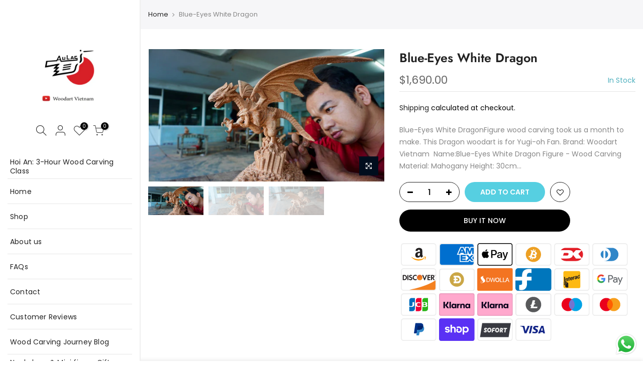

--- FILE ---
content_type: text/html; charset=utf-8
request_url: https://woodartvietnam.com/products/blue-eyes-white-dragon/?view=js_ppr
body_size: -427
content:
<script type="application/json" id="ModelJson-_ppr">[]</script><script type="application/json" id="NTsettingspr__ppr">{ "related_id":false, "recently_viewed":false, "ProductID":7477310947574, "PrHandle":"blue-eyes-white-dragon", "cat_handle":null, "scrolltop":null,"ThreeSixty":false,"hashtag":"none", "access_token":"none", "username":"none"}</script>


--- FILE ---
content_type: text/css
request_url: https://woodartvietnam.com/cdn/shop/t/3/assets/theme.css?enable_css_minification=1&v=31601344635253225511759331757
body_size: 11370
content:
@font-face{font-family:Poppins;font-weight:100;font-style:normal;font-display:swap;src:url(//woodartvietnam.com/cdn/fonts/poppins/poppins_n1.91f1f2f2f3840810961af59e3a012dcc97d8ef59.woff2?h1=d29vZGFydHZpZXRuYW0uY29t&h2=ZHdvb2RhcnRzdHVkaW8uYWNjb3VudC5teXNob3BpZnkuY29t&hmac=3ef00f0fd0c530b0ecfcc6bb5c62f694108cdf5dc3570b1dae087b0743ec5918) format("woff2"),url(//woodartvietnam.com/cdn/fonts/poppins/poppins_n1.58d050ae3fe39914ce84b159a8c37ae874d01bfc.woff?h1=d29vZGFydHZpZXRuYW0uY29t&h2=ZHdvb2RhcnRzdHVkaW8uYWNjb3VudC5teXNob3BpZnkuY29t&hmac=b8595ec3ab332167f2415a99c5c301760fcc79cf91462877a3fb4cfa825b3042) format("woff")}@font-face{font-family:Poppins;font-weight:100;font-style:italic;font-display:swap;src:url(//woodartvietnam.com/cdn/fonts/poppins/poppins_i1.12212c673bc6295d62eea1ca2437af51233e5e67.woff2?h1=d29vZGFydHZpZXRuYW0uY29t&h2=ZHdvb2RhcnRzdHVkaW8uYWNjb3VudC5teXNob3BpZnkuY29t&hmac=a2bef7ddad429d269307e3fc2cbbba22d5ffb3ba8e0e2528cedfebe96ef86148) format("woff2"),url(//woodartvietnam.com/cdn/fonts/poppins/poppins_i1.57d27b035fa9c9ec7ce7020cd2ed80055da92d77.woff?h1=d29vZGFydHZpZXRuYW0uY29t&h2=ZHdvb2RhcnRzdHVkaW8uYWNjb3VudC5teXNob3BpZnkuY29t&hmac=376875040b06464950e260bf1be08968ad04524b3f0536b8f8da06de737e38d5) format("woff")}@font-face{font-family:Poppins;font-weight:200;font-style:normal;font-display:swap;src:url(//woodartvietnam.com/cdn/fonts/poppins/poppins_n2.99893b093cc6b797a8baf99180056d9e77320b68.woff2?h1=d29vZGFydHZpZXRuYW0uY29t&h2=ZHdvb2RhcnRzdHVkaW8uYWNjb3VudC5teXNob3BpZnkuY29t&hmac=c84b19eefcc9ea294f20eb377117571588314fabed295016bf2cce344bb66b0a) format("woff2"),url(//woodartvietnam.com/cdn/fonts/poppins/poppins_n2.c218f0380a81801a28158673003c167a54d2d69c.woff?h1=d29vZGFydHZpZXRuYW0uY29t&h2=ZHdvb2RhcnRzdHVkaW8uYWNjb3VudC5teXNob3BpZnkuY29t&hmac=314ce2fc10328bf7dfcb956e9a4d878d3d69197279b87812ce760d9bfb6f67c0) format("woff")}@font-face{font-family:Poppins;font-weight:200;font-style:italic;font-display:swap;src:url(//woodartvietnam.com/cdn/fonts/poppins/poppins_i2.7783fc51c19908d12281d3f99718d10ab5348963.woff2?h1=d29vZGFydHZpZXRuYW0uY29t&h2=ZHdvb2RhcnRzdHVkaW8uYWNjb3VudC5teXNob3BpZnkuY29t&hmac=98b7cc3cdb6374ead246b03a11a68cceb28ecb3454307ccbabc5be663e458782) format("woff2"),url(//woodartvietnam.com/cdn/fonts/poppins/poppins_i2.34fc94f042b7f47b1448d25c4247572d2f33189b.woff?h1=d29vZGFydHZpZXRuYW0uY29t&h2=ZHdvb2RhcnRzdHVkaW8uYWNjb3VudC5teXNob3BpZnkuY29t&hmac=520f861ebb4ad145b006a155aeaa80716e9393661c1aaa7f34f5b5427359776b) format("woff")}@font-face{font-family:Poppins;font-weight:300;font-style:normal;font-display:swap;src:url(//woodartvietnam.com/cdn/fonts/poppins/poppins_n3.05f58335c3209cce17da4f1f1ab324ebe2982441.woff2?h1=d29vZGFydHZpZXRuYW0uY29t&h2=ZHdvb2RhcnRzdHVkaW8uYWNjb3VudC5teXNob3BpZnkuY29t&hmac=4ffd67f6c59d933ba2147118ce18cfa884efadff52dfe2c5fbcc392437b1b57d) format("woff2"),url(//woodartvietnam.com/cdn/fonts/poppins/poppins_n3.6971368e1f131d2c8ff8e3a44a36b577fdda3ff5.woff?h1=d29vZGFydHZpZXRuYW0uY29t&h2=ZHdvb2RhcnRzdHVkaW8uYWNjb3VudC5teXNob3BpZnkuY29t&hmac=f912c4b1e6cd6a7dd1ed44c469c684b16714a6772861d965f0c782d46015e4e9) format("woff")}@font-face{font-family:Poppins;font-weight:300;font-style:italic;font-display:swap;src:url(//woodartvietnam.com/cdn/fonts/poppins/poppins_i3.8536b4423050219f608e17f134fe9ea3b01ed890.woff2?h1=d29vZGFydHZpZXRuYW0uY29t&h2=ZHdvb2RhcnRzdHVkaW8uYWNjb3VudC5teXNob3BpZnkuY29t&hmac=221ac49fbf2b62d110b0f03f8f3247b8859b1e6eb4ba5fa5ba381781e20d38aa) format("woff2"),url(//woodartvietnam.com/cdn/fonts/poppins/poppins_i3.0f4433ada196bcabf726ed78f8e37e0995762f7f.woff?h1=d29vZGFydHZpZXRuYW0uY29t&h2=ZHdvb2RhcnRzdHVkaW8uYWNjb3VudC5teXNob3BpZnkuY29t&hmac=38151c95992ebc96bb7b99fc2b64bc82505002ea04f23b88dbf46a695c97e9ba) format("woff")}@font-face{font-family:Poppins;font-weight:400;font-style:normal;font-display:swap;src:url(//woodartvietnam.com/cdn/fonts/poppins/poppins_n4.0ba78fa5af9b0e1a374041b3ceaadf0a43b41362.woff2?h1=d29vZGFydHZpZXRuYW0uY29t&h2=ZHdvb2RhcnRzdHVkaW8uYWNjb3VudC5teXNob3BpZnkuY29t&hmac=e082770d2e20fc380c9ec892ed8415ea8b6e983c39963a94205f8a036778199a) format("woff2"),url(//woodartvietnam.com/cdn/fonts/poppins/poppins_n4.214741a72ff2596839fc9760ee7a770386cf16ca.woff?h1=d29vZGFydHZpZXRuYW0uY29t&h2=ZHdvb2RhcnRzdHVkaW8uYWNjb3VudC5teXNob3BpZnkuY29t&hmac=8f15db4fd04df30a40564bafd979b51daefaff8f297fcf0483d20987358d8f72) format("woff")}@font-face{font-family:Poppins;font-weight:400;font-style:italic;font-display:swap;src:url(//woodartvietnam.com/cdn/fonts/poppins/poppins_i4.846ad1e22474f856bd6b81ba4585a60799a9f5d2.woff2?h1=d29vZGFydHZpZXRuYW0uY29t&h2=ZHdvb2RhcnRzdHVkaW8uYWNjb3VudC5teXNob3BpZnkuY29t&hmac=0a75ca20ddb51aa825855f5b9755fdbaacfee59fb61a1c8bee95f1a42a205f60) format("woff2"),url(//woodartvietnam.com/cdn/fonts/poppins/poppins_i4.56b43284e8b52fc64c1fd271f289a39e8477e9ec.woff?h1=d29vZGFydHZpZXRuYW0uY29t&h2=ZHdvb2RhcnRzdHVkaW8uYWNjb3VudC5teXNob3BpZnkuY29t&hmac=c452e393fcfa185633ba1ea11349d0e531cb86e163da940e922975755f5c95ed) format("woff")}@font-face{font-family:Poppins;font-weight:500;font-style:normal;font-display:swap;src:url(//woodartvietnam.com/cdn/fonts/poppins/poppins_n5.ad5b4b72b59a00358afc706450c864c3c8323842.woff2?h1=d29vZGFydHZpZXRuYW0uY29t&h2=ZHdvb2RhcnRzdHVkaW8uYWNjb3VudC5teXNob3BpZnkuY29t&hmac=ba1b99892c81fb924afddfaf01174b5883e4a07fb4db69dd9794fc9187b22271) format("woff2"),url(//woodartvietnam.com/cdn/fonts/poppins/poppins_n5.33757fdf985af2d24b32fcd84c9a09224d4b2c39.woff?h1=d29vZGFydHZpZXRuYW0uY29t&h2=ZHdvb2RhcnRzdHVkaW8uYWNjb3VudC5teXNob3BpZnkuY29t&hmac=6442eb05b7a52f0fece339a72a5a46d245524fa2fc9b4cf0e05b426fcafbed6b) format("woff")}@font-face{font-family:Poppins;font-weight:500;font-style:italic;font-display:swap;src:url(//woodartvietnam.com/cdn/fonts/poppins/poppins_i5.6acfce842c096080e34792078ef3cb7c3aad24d4.woff2?h1=d29vZGFydHZpZXRuYW0uY29t&h2=ZHdvb2RhcnRzdHVkaW8uYWNjb3VudC5teXNob3BpZnkuY29t&hmac=c9324deb18effc62e3a06f6da20faf79d4b9bec60c195ca7a41b9e54f58aca05) format("woff2"),url(//woodartvietnam.com/cdn/fonts/poppins/poppins_i5.a49113e4fe0ad7fd7716bd237f1602cbec299b3c.woff?h1=d29vZGFydHZpZXRuYW0uY29t&h2=ZHdvb2RhcnRzdHVkaW8uYWNjb3VudC5teXNob3BpZnkuY29t&hmac=4e033c8f66aeaa2079b9b8913abd274e61195834658845f44661966d6d8c9df2) format("woff")}@font-face{font-family:Poppins;font-weight:600;font-style:normal;font-display:swap;src:url(//woodartvietnam.com/cdn/fonts/poppins/poppins_n6.aa29d4918bc243723d56b59572e18228ed0786f6.woff2?h1=d29vZGFydHZpZXRuYW0uY29t&h2=ZHdvb2RhcnRzdHVkaW8uYWNjb3VudC5teXNob3BpZnkuY29t&hmac=858223b7d52d7c088c2097745262d6834e45530abdfd7cdd4c91cbb1b8e09234) format("woff2"),url(//woodartvietnam.com/cdn/fonts/poppins/poppins_n6.5f815d845fe073750885d5b7e619ee00e8111208.woff?h1=d29vZGFydHZpZXRuYW0uY29t&h2=ZHdvb2RhcnRzdHVkaW8uYWNjb3VudC5teXNob3BpZnkuY29t&hmac=504370e4894848716a4b2a297010ca6a281c12e3c1663c74daed1523062eac92) format("woff")}@font-face{font-family:Poppins;font-weight:600;font-style:italic;font-display:swap;src:url(//woodartvietnam.com/cdn/fonts/poppins/poppins_i6.bb8044d6203f492888d626dafda3c2999253e8e9.woff2?h1=d29vZGFydHZpZXRuYW0uY29t&h2=ZHdvb2RhcnRzdHVkaW8uYWNjb3VudC5teXNob3BpZnkuY29t&hmac=305b3b60b6c71ecb9468229b1cc31d44b11b7d7e2c606060fc4c2362b0721425) format("woff2"),url(//woodartvietnam.com/cdn/fonts/poppins/poppins_i6.e233dec1a61b1e7dead9f920159eda42280a02c3.woff?h1=d29vZGFydHZpZXRuYW0uY29t&h2=ZHdvb2RhcnRzdHVkaW8uYWNjb3VudC5teXNob3BpZnkuY29t&hmac=abd401efc90ddf0743635f509b048460b94508a3a5b902d1ccadba493028c2d4) format("woff")}@font-face{font-family:Poppins;font-weight:700;font-style:normal;font-display:swap;src:url(//woodartvietnam.com/cdn/fonts/poppins/poppins_n7.56758dcf284489feb014a026f3727f2f20a54626.woff2?h1=d29vZGFydHZpZXRuYW0uY29t&h2=ZHdvb2RhcnRzdHVkaW8uYWNjb3VudC5teXNob3BpZnkuY29t&hmac=cfceeedcac8c469133b098ff14a97ba8bdada70c55e62d9e30afd093fa2ff4b1) format("woff2"),url(//woodartvietnam.com/cdn/fonts/poppins/poppins_n7.f34f55d9b3d3205d2cd6f64955ff4b36f0cfd8da.woff?h1=d29vZGFydHZpZXRuYW0uY29t&h2=ZHdvb2RhcnRzdHVkaW8uYWNjb3VudC5teXNob3BpZnkuY29t&hmac=54ebda3041d97e9b76103e1b86119294e30bd954a8135525844de3ea4143a335) format("woff")}@font-face{font-family:Poppins;font-weight:700;font-style:italic;font-display:swap;src:url(//woodartvietnam.com/cdn/fonts/poppins/poppins_i7.42fd71da11e9d101e1e6c7932199f925f9eea42d.woff2?h1=d29vZGFydHZpZXRuYW0uY29t&h2=ZHdvb2RhcnRzdHVkaW8uYWNjb3VudC5teXNob3BpZnkuY29t&hmac=4f61e4dee5cbb7afa11f91767799f4855544b96bcdd91618dac45844ebaecc0f) format("woff2"),url(//woodartvietnam.com/cdn/fonts/poppins/poppins_i7.ec8499dbd7616004e21155106d13837fff4cf556.woff?h1=d29vZGFydHZpZXRuYW0uY29t&h2=ZHdvb2RhcnRzdHVkaW8uYWNjb3VudC5teXNob3BpZnkuY29t&hmac=512c72d2328ab07ae7f074ca41fcaaac8a10400458d86fdb1f6ef327b6890bc4) format("woff")}@font-face{font-family:Poppins;font-weight:800;font-style:normal;font-display:swap;src:url(//woodartvietnam.com/cdn/fonts/poppins/poppins_n8.580200d05bca09e2e0c6f4c922047c227dfa8e8c.woff2?h1=d29vZGFydHZpZXRuYW0uY29t&h2=ZHdvb2RhcnRzdHVkaW8uYWNjb3VudC5teXNob3BpZnkuY29t&hmac=d1d9b7225f9bf6920a3061248dbcfacc0816796875f92481715fe3cfd4d635f6) format("woff2"),url(//woodartvietnam.com/cdn/fonts/poppins/poppins_n8.f4450f472fdcbe9e829f3583ebd559988f5a3d25.woff?h1=d29vZGFydHZpZXRuYW0uY29t&h2=ZHdvb2RhcnRzdHVkaW8uYWNjb3VudC5teXNob3BpZnkuY29t&hmac=9d0f87b065c7d6384def47383d87289bfc3e9cd7726894efe87c6b847536e6d4) format("woff")}@font-face{font-family:Poppins;font-weight:800;font-style:italic;font-display:swap;src:url(//woodartvietnam.com/cdn/fonts/poppins/poppins_i8.55af7c89c62b8603457a34c5936ad3b39f67e29c.woff2?h1=d29vZGFydHZpZXRuYW0uY29t&h2=ZHdvb2RhcnRzdHVkaW8uYWNjb3VudC5teXNob3BpZnkuY29t&hmac=2d69cfc4a094b4c4d8856b1b24b2380562facfb6526c60ac267fe2bc15d87ec3) format("woff2"),url(//woodartvietnam.com/cdn/fonts/poppins/poppins_i8.1143b85f67a233999703c64471299cee6bc83160.woff?h1=d29vZGFydHZpZXRuYW0uY29t&h2=ZHdvb2RhcnRzdHVkaW8uYWNjb3VudC5teXNob3BpZnkuY29t&hmac=6f65eb2bc8d60bfd1368d132faefdeaf361f177c2adbd0ce78e43f03eb8c7130) format("woff")}@font-face{font-family:Poppins;font-weight:900;font-style:normal;font-display:swap;src:url(//woodartvietnam.com/cdn/fonts/poppins/poppins_n9.eb6b9ef01b62e777a960bfd02fc9fb4918cd3eab.woff2?h1=d29vZGFydHZpZXRuYW0uY29t&h2=ZHdvb2RhcnRzdHVkaW8uYWNjb3VudC5teXNob3BpZnkuY29t&hmac=fae4b0d0b862656055ae456dfb75cd39353b318b8df82afd7fb2d210608fcb50) format("woff2"),url(//woodartvietnam.com/cdn/fonts/poppins/poppins_n9.6501a5bd018e348b6d5d6e8c335f9e7d32a80c36.woff?h1=d29vZGFydHZpZXRuYW0uY29t&h2=ZHdvb2RhcnRzdHVkaW8uYWNjb3VudC5teXNob3BpZnkuY29t&hmac=b4c8927f1b8277ec218ca86bc0f0b11923479a8019ca4137eae5358f5c3913ec) format("woff")}@font-face{font-family:Poppins;font-weight:900;font-style:italic;font-display:swap;src:url(//woodartvietnam.com/cdn/fonts/poppins/poppins_i9.c9d778054c6973c207cbc167d4355fd67c665d16.woff2?h1=d29vZGFydHZpZXRuYW0uY29t&h2=ZHdvb2RhcnRzdHVkaW8uYWNjb3VudC5teXNob3BpZnkuY29t&hmac=ec690a0d9fddf6891264b5f360a924d438d11d915a8882e6533d27cf10b44c97) format("woff2"),url(//woodartvietnam.com/cdn/fonts/poppins/poppins_i9.67b02f99c1e5afe159943a603851cb6b6276ba49.woff?h1=d29vZGFydHZpZXRuYW0uY29t&h2=ZHdvb2RhcnRzdHVkaW8uYWNjb3VudC5teXNob3BpZnkuY29t&hmac=a16b0bdffdf372dd2829448eda3922bfb45711de4d2dea4c58961d09ea693327) format("woff")}@font-face{font-family:Jost;font-weight:100;font-style:normal;font-display:swap;src:url(//woodartvietnam.com/cdn/fonts/jost/jost_n1.546362ec0aa4045fdc2721192f7d2462716cc7d1.woff2?h1=d29vZGFydHZpZXRuYW0uY29t&h2=ZHdvb2RhcnRzdHVkaW8uYWNjb3VudC5teXNob3BpZnkuY29t&hmac=fa59371d6c2e896d492691243ca7193564251a1f9b09399ac83fa6e36a5f2132) format("woff2"),url(//woodartvietnam.com/cdn/fonts/jost/jost_n1.9b0529f29bfd479cc9556e047a2bf95152767216.woff?h1=d29vZGFydHZpZXRuYW0uY29t&h2=ZHdvb2RhcnRzdHVkaW8uYWNjb3VudC5teXNob3BpZnkuY29t&hmac=48b2386387d4d25c6c82ab200137c1d8f603de421234ff7838a0b1a3572e6a7e) format("woff")}@font-face{font-family:Jost;font-weight:100;font-style:italic;font-display:swap;src:url(//woodartvietnam.com/cdn/fonts/jost/jost_i1.7b0ff29ba95029edc5dd0df19002b72e6077fc6b.woff2?h1=d29vZGFydHZpZXRuYW0uY29t&h2=ZHdvb2RhcnRzdHVkaW8uYWNjb3VudC5teXNob3BpZnkuY29t&hmac=f04ed4bd5d98b99cacb2593f6630dd43bb5b679130fa274cf2bb91ce9c10ab07) format("woff2"),url(//woodartvietnam.com/cdn/fonts/jost/jost_i1.7acf1f4df24d6c94874ab29dbc10ddec8b9782ca.woff?h1=d29vZGFydHZpZXRuYW0uY29t&h2=ZHdvb2RhcnRzdHVkaW8uYWNjb3VudC5teXNob3BpZnkuY29t&hmac=2b6fb27a46b355c9b552d79df1ad096f772ce3bf3f969ba307d2ec3608224d08) format("woff")}@font-face{font-family:Jost;font-weight:200;font-style:normal;font-display:swap;src:url(//woodartvietnam.com/cdn/fonts/jost/jost_n2.7cf1d5ada8e7e487a344a1a211c13526576e9c10.woff2?h1=d29vZGFydHZpZXRuYW0uY29t&h2=ZHdvb2RhcnRzdHVkaW8uYWNjb3VudC5teXNob3BpZnkuY29t&hmac=71e8fe3d6be98f36cec54dd6db17cddc5a21adcf077ecbf3d03bc0ea53af77d2) format("woff2"),url(//woodartvietnam.com/cdn/fonts/jost/jost_n2.14a8a4441af24e1b5d8eda76eb6dd1ab6bfedf1f.woff?h1=d29vZGFydHZpZXRuYW0uY29t&h2=ZHdvb2RhcnRzdHVkaW8uYWNjb3VudC5teXNob3BpZnkuY29t&hmac=90e262ddd9ab0764e8d890ae06a151d1db9748b0cfa05c006d34f0d24cba5127) format("woff")}@font-face{font-family:Jost;font-weight:200;font-style:italic;font-display:swap;src:url(//woodartvietnam.com/cdn/fonts/jost/jost_i2.007e8477891007f859cef1c7d7598297ed5cbf7e.woff2?h1=d29vZGFydHZpZXRuYW0uY29t&h2=ZHdvb2RhcnRzdHVkaW8uYWNjb3VudC5teXNob3BpZnkuY29t&hmac=b2275d24cc9a95ad281244656a676360130fa4098754d0971b29f6dec0e9110f) format("woff2"),url(//woodartvietnam.com/cdn/fonts/jost/jost_i2.0a4291167079107154175e3d8634fb971f240b66.woff?h1=d29vZGFydHZpZXRuYW0uY29t&h2=ZHdvb2RhcnRzdHVkaW8uYWNjb3VudC5teXNob3BpZnkuY29t&hmac=1a5b68042d34d09a8ad955b1877cec6c438d0c3601a4da21572ee07d669af545) format("woff")}@font-face{font-family:Jost;font-weight:300;font-style:normal;font-display:swap;src:url(//woodartvietnam.com/cdn/fonts/jost/jost_n3.a5df7448b5b8c9a76542f085341dff794ff2a59d.woff2?h1=d29vZGFydHZpZXRuYW0uY29t&h2=ZHdvb2RhcnRzdHVkaW8uYWNjb3VudC5teXNob3BpZnkuY29t&hmac=a7015209b12368bcce347ccfe94019680cb003551ea7181fe47e6b131057afc1) format("woff2"),url(//woodartvietnam.com/cdn/fonts/jost/jost_n3.882941f5a26d0660f7dd135c08afc57fc6939a07.woff?h1=d29vZGFydHZpZXRuYW0uY29t&h2=ZHdvb2RhcnRzdHVkaW8uYWNjb3VudC5teXNob3BpZnkuY29t&hmac=4b83b5df8821429843a18e4c89fbc324b31335b0ab178a8e869ce5d0cb88ff2d) format("woff")}@font-face{font-family:Jost;font-weight:300;font-style:italic;font-display:swap;src:url(//woodartvietnam.com/cdn/fonts/jost/jost_i3.8d4e97d98751190bb5824cdb405ec5b0049a74c0.woff2?h1=d29vZGFydHZpZXRuYW0uY29t&h2=ZHdvb2RhcnRzdHVkaW8uYWNjb3VudC5teXNob3BpZnkuY29t&hmac=dcb03e47f0b462c92f2fb820066e4ba2a5d6e911bbf3b706d8aa685f26878433) format("woff2"),url(//woodartvietnam.com/cdn/fonts/jost/jost_i3.1b7a65a16099fd3de6fdf1255c696902ed952195.woff?h1=d29vZGFydHZpZXRuYW0uY29t&h2=ZHdvb2RhcnRzdHVkaW8uYWNjb3VudC5teXNob3BpZnkuY29t&hmac=326b5218de48128cfd203a213399bfc703ebb5338d24b66a8e53f8ae651a7774) format("woff")}@font-face{font-family:Jost;font-weight:400;font-style:normal;font-display:swap;src:url(//woodartvietnam.com/cdn/fonts/jost/jost_n4.d47a1b6347ce4a4c9f437608011273009d91f2b7.woff2?h1=d29vZGFydHZpZXRuYW0uY29t&h2=ZHdvb2RhcnRzdHVkaW8uYWNjb3VudC5teXNob3BpZnkuY29t&hmac=66e5b637a0f641566a0ec0b017d6e5fa0e842b9238a4d217b980e1670fce24ed) format("woff2"),url(//woodartvietnam.com/cdn/fonts/jost/jost_n4.791c46290e672b3f85c3d1c651ef2efa3819eadd.woff?h1=d29vZGFydHZpZXRuYW0uY29t&h2=ZHdvb2RhcnRzdHVkaW8uYWNjb3VudC5teXNob3BpZnkuY29t&hmac=b9c7448c7d4d9c092466740bfb9463f12872c4cba9a6e010f6d9b89337e1b1e4) format("woff")}@font-face{font-family:Jost;font-weight:400;font-style:italic;font-display:swap;src:url(//woodartvietnam.com/cdn/fonts/jost/jost_i4.b690098389649750ada222b9763d55796c5283a5.woff2?h1=d29vZGFydHZpZXRuYW0uY29t&h2=ZHdvb2RhcnRzdHVkaW8uYWNjb3VudC5teXNob3BpZnkuY29t&hmac=bd0faa111781e061326ddf6cc9391c1f2dd30676285b8c8b051ec3404d774ecc) format("woff2"),url(//woodartvietnam.com/cdn/fonts/jost/jost_i4.fd766415a47e50b9e391ae7ec04e2ae25e7e28b0.woff?h1=d29vZGFydHZpZXRuYW0uY29t&h2=ZHdvb2RhcnRzdHVkaW8uYWNjb3VudC5teXNob3BpZnkuY29t&hmac=7fcb004a5e3c14fa48c8da0fda694ad14bb3e06a0bb2723324283e8f2962e04f) format("woff")}@font-face{font-family:Jost;font-weight:500;font-style:normal;font-display:swap;src:url(//woodartvietnam.com/cdn/fonts/jost/jost_n5.7c8497861ffd15f4e1284cd221f14658b0e95d61.woff2?h1=d29vZGFydHZpZXRuYW0uY29t&h2=ZHdvb2RhcnRzdHVkaW8uYWNjb3VudC5teXNob3BpZnkuY29t&hmac=d3e31d7b6bd1130f7f0662aec40d7ceb0f519d1bda53e97d10e8c7d0d89bc9bc) format("woff2"),url(//woodartvietnam.com/cdn/fonts/jost/jost_n5.fb6a06896db583cc2df5ba1b30d9c04383119dd9.woff?h1=d29vZGFydHZpZXRuYW0uY29t&h2=ZHdvb2RhcnRzdHVkaW8uYWNjb3VudC5teXNob3BpZnkuY29t&hmac=7d4675b3a22eb83f40e646f4852a62cf172f0f566e4ebdb3b41f87226642b2a3) format("woff")}@font-face{font-family:Jost;font-weight:500;font-style:italic;font-display:swap;src:url(//woodartvietnam.com/cdn/fonts/jost/jost_i5.a6c7dbde35f2b89f8461eacda9350127566e5d51.woff2?h1=d29vZGFydHZpZXRuYW0uY29t&h2=ZHdvb2RhcnRzdHVkaW8uYWNjb3VudC5teXNob3BpZnkuY29t&hmac=0e9983a64a6d979a39e3ce8d163e261d42157031b81d5aff1923c4e8807da3ef) format("woff2"),url(//woodartvietnam.com/cdn/fonts/jost/jost_i5.2b58baee736487eede6bcdb523ca85eea2418357.woff?h1=d29vZGFydHZpZXRuYW0uY29t&h2=ZHdvb2RhcnRzdHVkaW8uYWNjb3VudC5teXNob3BpZnkuY29t&hmac=f1a5a9fe029132883440b14637b8b5ff00dce382b6b5816924b0b484696f06f6) format("woff")}@font-face{font-family:Jost;font-weight:600;font-style:normal;font-display:swap;src:url(//woodartvietnam.com/cdn/fonts/jost/jost_n6.ec1178db7a7515114a2d84e3dd680832b7af8b99.woff2?h1=d29vZGFydHZpZXRuYW0uY29t&h2=ZHdvb2RhcnRzdHVkaW8uYWNjb3VudC5teXNob3BpZnkuY29t&hmac=2e1c18037cdf1b948f812466f247d1061a683db2af1a7f13aca129ca8ae623ca) format("woff2"),url(//woodartvietnam.com/cdn/fonts/jost/jost_n6.b1178bb6bdd3979fef38e103a3816f6980aeaff9.woff?h1=d29vZGFydHZpZXRuYW0uY29t&h2=ZHdvb2RhcnRzdHVkaW8uYWNjb3VudC5teXNob3BpZnkuY29t&hmac=d0c700eb05d8344029f8f4a88659cbc57be970b94a87829134da19fea4037373) format("woff")}@font-face{font-family:Jost;font-weight:600;font-style:italic;font-display:swap;src:url(//woodartvietnam.com/cdn/fonts/jost/jost_i6.9af7e5f39e3a108c08f24047a4276332d9d7b85e.woff2?h1=d29vZGFydHZpZXRuYW0uY29t&h2=ZHdvb2RhcnRzdHVkaW8uYWNjb3VudC5teXNob3BpZnkuY29t&hmac=dbe270c5ac8b7b0baa87ad0ef7e7e5bd940a266a20922e987fc3c5bd17020213) format("woff2"),url(//woodartvietnam.com/cdn/fonts/jost/jost_i6.2bf310262638f998ed206777ce0b9a3b98b6fe92.woff?h1=d29vZGFydHZpZXRuYW0uY29t&h2=ZHdvb2RhcnRzdHVkaW8uYWNjb3VudC5teXNob3BpZnkuY29t&hmac=d6edbddeb5624e553de205d0d93050a26d57b0f813b107d2bbaf619b58eb2d79) format("woff")}@font-face{font-family:Jost;font-weight:700;font-style:normal;font-display:swap;src:url(//woodartvietnam.com/cdn/fonts/jost/jost_n7.921dc18c13fa0b0c94c5e2517ffe06139c3615a3.woff2?h1=d29vZGFydHZpZXRuYW0uY29t&h2=ZHdvb2RhcnRzdHVkaW8uYWNjb3VudC5teXNob3BpZnkuY29t&hmac=5c8b7ec97802263531a2627f3f4e50c3d36b76a49f92a60d177f3d8996ab1e8a) format("woff2"),url(//woodartvietnam.com/cdn/fonts/jost/jost_n7.cbfc16c98c1e195f46c536e775e4e959c5f2f22b.woff?h1=d29vZGFydHZpZXRuYW0uY29t&h2=ZHdvb2RhcnRzdHVkaW8uYWNjb3VudC5teXNob3BpZnkuY29t&hmac=545eb988b772bd56b7dc90bab6106386989ff0a54251610a9df539f5884269cc) format("woff")}@font-face{font-family:Jost;font-weight:700;font-style:italic;font-display:swap;src:url(//woodartvietnam.com/cdn/fonts/jost/jost_i7.d8201b854e41e19d7ed9b1a31fe4fe71deea6d3f.woff2?h1=d29vZGFydHZpZXRuYW0uY29t&h2=ZHdvb2RhcnRzdHVkaW8uYWNjb3VudC5teXNob3BpZnkuY29t&hmac=970c93b8c033d5785ef8cabe107e3c088d50f34fcf3d99b08a05a6b6e99c228e) format("woff2"),url(//woodartvietnam.com/cdn/fonts/jost/jost_i7.eae515c34e26b6c853efddc3fc0c552e0de63757.woff?h1=d29vZGFydHZpZXRuYW0uY29t&h2=ZHdvb2RhcnRzdHVkaW8uYWNjb3VudC5teXNob3BpZnkuY29t&hmac=2b104fb573fc043a954155c94ce32eeec6fff263af76ea8f93c197cceecc5d67) format("woff")}@font-face{font-family:Jost;font-weight:800;font-style:normal;font-display:swap;src:url(//woodartvietnam.com/cdn/fonts/jost/jost_n8.3cf5e98b5ecbf822f9fccf0e49e49a03e21bd8ac.woff2?h1=d29vZGFydHZpZXRuYW0uY29t&h2=ZHdvb2RhcnRzdHVkaW8uYWNjb3VudC5teXNob3BpZnkuY29t&hmac=0508c3fafd310a5bf07d2133b2c75e42886f77469e44501e41a47df92e39a60e) format("woff2"),url(//woodartvietnam.com/cdn/fonts/jost/jost_n8.dbe90b7c788249ac8931bcf34b35a1a9cdfaf184.woff?h1=d29vZGFydHZpZXRuYW0uY29t&h2=ZHdvb2RhcnRzdHVkaW8uYWNjb3VudC5teXNob3BpZnkuY29t&hmac=965ea6a22948bb20e70516ca35aba0906985ff14744957387dc95201e9f4dddf) format("woff")}@font-face{font-family:Jost;font-weight:800;font-style:italic;font-display:swap;src:url(//woodartvietnam.com/cdn/fonts/jost/jost_i8.c9686e83cd2cfb3a5bd986d83933736a3315b2e8.woff2?h1=d29vZGFydHZpZXRuYW0uY29t&h2=ZHdvb2RhcnRzdHVkaW8uYWNjb3VudC5teXNob3BpZnkuY29t&hmac=f0f59fb714e84c9e0fb307ee4e235a59123608ca1f901d5f332fad3e4623f1fb) format("woff2"),url(//woodartvietnam.com/cdn/fonts/jost/jost_i8.525974c10da834b988c3927fcde002d48ad15cb1.woff?h1=d29vZGFydHZpZXRuYW0uY29t&h2=ZHdvb2RhcnRzdHVkaW8uYWNjb3VudC5teXNob3BpZnkuY29t&hmac=9b81fa9952e28e234db6e35c4bf247c9486f72c1b4b98afd5dc91e04da0729f8) format("woff")}@font-face{font-family:Jost;font-weight:900;font-style:normal;font-display:swap;src:url(//woodartvietnam.com/cdn/fonts/jost/jost_n9.cd269fa9adcae864ab1df15826ceb2fd310a3d4a.woff2?h1=d29vZGFydHZpZXRuYW0uY29t&h2=ZHdvb2RhcnRzdHVkaW8uYWNjb3VudC5teXNob3BpZnkuY29t&hmac=08dadf3be5fbadad998f130ddc5a23f571a6d8179aaff715b722526538c804df) format("woff2"),url(//woodartvietnam.com/cdn/fonts/jost/jost_n9.fd15e8012129a3f22bd292bf1f8b87a15f894bd5.woff?h1=d29vZGFydHZpZXRuYW0uY29t&h2=ZHdvb2RhcnRzdHVkaW8uYWNjb3VudC5teXNob3BpZnkuY29t&hmac=391e06aaad93c36319c4bf416d71e63e55cd5c27c86c6571a9ba8167138f20c7) format("woff")}@font-face{font-family:Jost;font-weight:900;font-style:italic;font-display:swap;src:url(//woodartvietnam.com/cdn/fonts/jost/jost_i9.3941bc20c8f9c90d77754a7e7be88c3535a78aee.woff2?h1=d29vZGFydHZpZXRuYW0uY29t&h2=ZHdvb2RhcnRzdHVkaW8uYWNjb3VudC5teXNob3BpZnkuY29t&hmac=13cba1c119ce4abc47d15196e26fa10137629efce337b439d30554296d7499f5) format("woff2"),url(//woodartvietnam.com/cdn/fonts/jost/jost_i9.5024ac18628c0cf54c1d7bb7af18af95d9fa0ef9.woff?h1=d29vZGFydHZpZXRuYW0uY29t&h2=ZHdvb2RhcnRzdHVkaW8uYWNjb3VudC5teXNob3BpZnkuY29t&hmac=806c08570d0d952034d6ae734304e4e75dceb897384719c21d92c21be866e948) format("woff")}:root{--primary: #b59677;--progress-bar-color: #b59677}body{font-family:Poppins,sans-serif;font-size:14px;line-height:1.75;color:#878787;font-weight:400}.f_body,.nt_action .tcount,.lazyloaded h4.f_body{font-family:Poppins,sans-serif}.lazyloaded h1,.lazyloaded h2,.lazyloaded h3,.lazyloaded h4,.lazyloaded h5,.lazyloaded h6,.lazyloaded .f__mont,.lazyloaded .f_heading{font-family:Jost,sans-serif}h1,h2,h3,h4,h5,h6,.f__mont,.f_heading,.h3{font-weight:500;color:#222;letter-spacing:0px;line-height:1.428}h1{font-size:37px}h2{font-size:29px}h3{font-size:23px}h4{font-size:18px}h5{font-size:17px}h6{font-size:15.5px}.cat_design_9 .cat_grid_item__wrapper,.cd{color:#222}.lazyloaded .sub-title,.lazyloaded .f__libre,.lazyloaded blockquote,.lazyloaded em{font-family:}.lazyloaded .section-title{font-family:Jost,sans-serif}.nt_menu>li>a{font-family:Poppins,sans-serif}.nt_pr h3.product-title,.fnt_df_blog,.widget-title,.lazyloaded .widget-title,.post_nt_loop h4{font-family:Jost,sans-serif}.sub-title,.section-subtitle{color:#b8784e}.section-title{font-size:20px;font-weight:400;color:#222}.section-subtitle{font-size:14px;font-weight:400}@media (min-width: 768px){.section-title{font-size:20px;font-weight:600}.section-subtitle{font-size:14px;font-weight:400}}.nt_pr h3.product-title{font-size:15px;font-weight:500;text-transform:capitalize}.widget-title{font-weight:500}.nt_pr .product-info{margin-top:16px}.nt_pr .product-info .price{font-size:14px}.nt_menu>li>a{font-weight:400;font-size:14px}.fwb{font-weight:700}.menu_auto .nav_dropdown>.nav_dropdown_col>a:hover,.menu_auto .nav_dropdown>.nav_dropdown_col>a:focus,.menu_auto .nav_dropdown_default li>a:hover,.menu_auto .nav_dropdown_default li>a:focus,.nav_dropdown>.nav_dropdown_col li>a:hover,.nav_dropdown>.nav_dropdown_col li>a:focus{color:#fc4a1a}.cp,.chp:hover,.currencies .selected,.languages .selected,.color_primary_dark a:hover,.color_primary_dark a:active,.color_primary_dark a:focus,#shopify-section-nt_filter .nt_filter_block .active a,#shopify-section-nt_filter .nt_filter_block a:hover,a:hover,a:active,#nt_sortby .wrap_sortby a.selected,.nt_filter_block li.active>a,.widget_product_categories .btn_cats_toggle:hover i,.widget_product_categories .btn_cats_toggle.active i,.widget_product_categories li.current-cat>a,.product-image .nt_add_w>a:hover,.header-text>a:not(.cg):hover,.header-text>.cg:hover,.nt_mb_menu .sub-menu li a.selected,.nt_mb_menu .current_item>a,.title_7+.tt_divider>i.clprtrue,.widget .product_list_widget a.product-title:hover,.widget .product_list_widget a.product-title:active,.widget .post_list_widget a.article-title:hover,.widget .post_list_widget a.article-title:active,.swatch.is-label .nt_lt_fake .swatch_pr_item:not(.is-selected):hover .swatch__value_pr,#cat_shopify ul li.current-cat>a,#cat_shopify .sub-menu li>a:hover,.mfp-content #cat_shopify li.current-cat>a.cat_link,.tab_cat_title.des_tab_4>li>a.tt_active,.tab_cat_title.des_tab_8>li>a.tt_active,.tab_cat_title.des_tab_7>li>a.tt_active,.clhovermq .cart_pos_dropdown:not(.template-cart) .icon_cart:hover a,.h__top .header-text a:hover,.quantity .tc button:hover,.type_feature_columns a.button.btn--style-3:hover,.dark_mode_true .on_list_view_true .pr_list_item .product-info__btns>a.nt_add_qv{color:#b59677}a[title="#cp"],a[title="#cr"]{pointer-events:none;color:#b59677}input[type=submit]:hover,button:hover,a.button:hover,.bgcp,.jas-ajax-load a:hover,.widget .tagcloud a:hover,.widget .tagcloud a.active,#shopify-section-nt_filter .widget .tagcloud a:hover,#shopify-section-nt_filter .widget .tagcloud a:active,.single_add_to_cart_button,.variations.style__radio li.is-selected span.radio_styled:after,.variations.style__radio li.is-selected-nt span.radio_styled:after,.video-control__play,.signup-newsletter-form .submit-btn:hover,.mb_nav_title:after,.title_4 span:after,.title_3:after,ul.nt_filter_styleck>li.active>a:before,.js_agree_ck:checked+label:before,.css_agree_ck:checked+label:before,.nt_filter_styletag a:hover,.nt_filter_styletag .active a,.button.button_primary,.address-edit-toggle:focus,.shipping_calculator input.get_rates,input.button.btn_back,.prev_next_3 .flickity-button,.dot_color_3 .flickity-page-dots .dot,.dot_color_3 .flickity-page-dots .dot:after,.tab_cat_title>li>a:hover>span:after,.tab_cat_title>li>a.tt_active>span:after,.nt_shipping.nt_icon_circle .icon:not(.ship_img):before,.pr_deal_dt.des_4,.title_9 span:after,.h_search_btn,.js_fbt_ck:checked+label:before,.progress_bar .current_bar,.mini_cart_footer .button.btn-checkout,body.template-cart .shipping_calculator input.get_rates,.cat_design_7 .cat_grid_item__wrapper,.about_us_img.border_true>span:after,.about_us_img.border_true>span:before,.des_title_13:after,.noUi-handle:before,.noUi-handle:after,.noUi-connect,.bgp,.bghp:hover .dark_mode_true .on_list_view_true .pr_list_item .product-info__btns>a,.dark_mode_true .mini_cart_footer .button.btn-checkout,.dark_mode_true .single_add_to_cart_button,.dark_mode_true .button.button_primary,.dark_mode_true .address-edit-toggle:focus,.dark_mode_true .shipping_calculator input.get_rates,.dark_mode_true input.button.btn_back{background-color:#b59677}input[type=submit]:hover,button:hover,a.button:hover,.jas-ajax-load a:hover,.widget .tagcloud a:hover,.widget .tagcloud a.active,#shopify-section-nt_filter .widget .tagcloud a:hover,#shopify-section-nt_filter .widget .tagcloud a:active,.variations_button .nt_add_w:hover,.variations_button .nt_add_cp:hover,.single_add_to_cart_button,.variations.style__radio .swatch:not(.is-color) li:hover,.variations.style__radio .swatch:not(.is-color) li.is-selected,.variations.style__radio .swatch:not(.is-color) li.is-selected-nt,.variations.style__radio li:hover span.radio_styled,.variations.style__radio li.is-selected span.radio_styled,.variations.style__radio li.is-selected-nt span.radio_styled,.video-control__play,ul.nt_filter_styleck>li.active>a:before,.js_agree_ck:checked+label:before,.css_agree_ck:checked+label:before,.nt_filter_styletag a:hover,.nt_filter_styletag .active a,.button.button_primary,.address-edit-toggle:focus,.shipping_calculator input.get_rates,.shipping_calculator input.get_rates:focus,.mini_cart_note input.btn_back:focus,.prev_next_3 .flickity-button,.tab_name,.js_fbt_ck:checked+label:before,body.template-cart .shipping_calculator input.get_rates,input.button.btn_back,.dark_mode_true .button.button_primary{border-color:#b59677}.wrap_sortby a:hover,.wrap_sortby a.selected,.nt_lt_fake ul>li:hover,.nt_lt_fake ul>li.is-selected,.nt_lt_fake ul>li.is-selected-nt{background:#b5967714;color:#b59677}.pr_choose_wrap>.pr_choose_item.t4_chosen{border:2px solid #b59677;background:#b596770f}.pswp_thumb_item.pswp_tb_active,.pswp_tp_light .pswp_thumb_item.pswp_tb_active{box-shadow:0 0 0 2px #b59677}.on_list_view_true .pr_list_item .product-info__btns>.pr_atc{background-color:#b59677}.on_list_view_true .pr_list_item .product-info__btns>a.nt_add_qv{color:#b59677}.nt_label,.nt_label.on,.qs_label.onsale{background-color:#f68e56}.nt_label.out-of-stock{background-color:#999}.nt_label.new,.lb_new{background-color:#109533}h3.product-title,h3.product-title>a,h1.product_title.entry-title,.widget .product_list_widget .product-title,.widget .post_list_widget .article-title{color:#222}.price,.price_range,.grouped-pr-list-item__price{color:#696969}.price ins,.price_range ins,.order-discount,.sticky_atc_price,.kl_fbt_price,.grouped-pr-list-item__price ins,.widget .product_list_widget ins{color:#ec0101}.widget .product_list_widget del,.price del,.price_range del,.sticky_atc_price del,.kl_fbt_wrap del{color:#878787}.order-discount.order-discount--title{color:#5e8e3e}.nt_bg_lz.lazyload,.nt_bg_lz.lazyloading,.nt_load.lazyloaded,.nt_fk_lz{background-color:#f5f5f5}.nt_bg_lz.lazyload:before,.nt_bg_lz.lazyloading:before,.nt_load.lazyloaded:before,.nt_fk_lz:before,.lds_bginfinity:before,.nt_mini_cart.loading .mini_cart_content,.drift-zoom-pane-loader{background-image:url(data:image/svg+xml,%3Csvg%20xmlns%3D%22http%3A%2F%2Fwww.w3.org%2F2000%2Fsvg%22%20width%3D%22100px%22%20height%3D%22100px%22%20viewBox%3D%220%200%20100%20100%22%20preserveAspectRatio%3D%22xMidYMid%22%3E%3Cpath%20fill%3D%22none%22%20d%3D%22M24.3%2C30C11.4%2C30%2C5%2C43.3%2C5%2C50s6.4%2C20%2C19.3%2C20c19.3%2C0%2C32.1-40%2C51.4-40%20C88.6%2C30%2C95%2C43.3%2C95%2C50s-6.4%2C20-19.3%2C20C56.4%2C70%2C43.6%2C30%2C24.3%2C30z%22%20stroke%3D%22%2356cfe1%22%20stroke-width%3D%222%22%20stroke-dasharray%3D%22205.271142578125%2051.317785644531256%22%3E%3Canimate%20attributeName%3D%22stroke-dashoffset%22%20calcMode%3D%22linear%22%20values%3D%220%3B256.58892822265625%22%20keyTimes%3D%220%3B1%22%20dur%3D%221%22%20begin%3D%220s%22%20repeatCount%3D%22indefinite%22%2F%3E%3C%2Fpath%3E%3C%2Fsvg%3E)}.product-image a.db:before{background:#0000001a}.nt_pr .pr_atc,.space_pr_mb,.nt_pr .pr_atc:hover{background:#b59677;color:#fff}.nt_pr .pr_atc:after{border-color:#ffffff73!important}.hover_button .nt_add_qv{background:#fff;color:#222}.product-image .nt_add_qv:hover{background:#fff;color:#b59677}.product-image .nt_add_qv:after{border-color:#b5967773!important}.hover_button .nt_add_w,.hover_button .nt_add_w>a{background:#fff;color:#222}.product-image .nt_add_w:hover,.product-image .nt_add_w>a:hover{background:#fff;color:#b59677}.hover_button .nt_add_cp,.hover_button .nt_add_cp>a{background:#fff;color:#222}.product-image .nt_add_cp:hover,.product-image .nt_add_cp>a:hover{background:#fff;color:#b59677}.product-image .nt_add_w:after{border-color:#b5967773!important}.product-image .product-attr{color:#fff}.nt_pr .pr_atc:after,.product-image .nt_add_qv:after,.product-image .nt_add_w:after{border-left-color:#fff!important}.available_wrapper .value_in{color:#4eb0be}.available_wrapper .value_out{color:#b50808}.single_add_to_cart_button{background:#56cfe1;color:#fff}.single_add_to_cart_button:hover{background:#222;color:#fff}.variations_form .shopify-payment-button__button--unbranded{background:#000;color:#fff}.variations_form .shopify-payment-button__button--unbranded:hover:not([disabled]),.variations_form .shopify-payment-button__button--unbranded:hover{background:#222;color:#fff}.ttip_nt .tt_txt{background:#383838;color:#fff}.rtl_false .tooltip_top_left:before,.rtl_true .tooltip_top_right:before{border-top-color:#383838}.rtl_false .tooltip_top_right:before,.rtl_true .tooltip_top_left:before{border-top-color:#383838}.tooltip_top:before{border-top-color:#383838}.rtl_false .tooltip_bottom_left:before,.rtl_true .tooltip_bottom_right:before{border-bottom-color:#383838}.rtl_false .tooltip_bottom_right:before,.rtl_true .tooltip_bottom_left:before{border-bottom-color:#383838}.tooltip_bottom:before{border-bottom-color:#383838}.rtl_false .tooltip_left:before,.rtl_true .tooltip_right:before{border-left-color:#383838}.rtl_false .tooltip_right:before,.rtl_true .tooltip_left:before{border-right-color:#383838}.ntheader .nt_menu>li>a,.ntheader .nt_action>a,.ntheader .nt_action>div>a,.ntheader .sp_header_mid .nt-social a,.ntheader .cus_txt_h,.ntheader .header_categories,.ntheader .branding>a,.ntheader .icon_cart .ch_tt_price{color:#222}.push-menu-btn>svg{fill:#222}.ntheader .nt_menu>li.has-children>a>i{color:#222c}.ntheader .nt_menu>li.has-children>a:after{color:#22222273}.nt_menu>li>a:hover,.nt_action>a:hover,.nt_action>div>a:hover,.nt_action .ssw-topauth .push_side:hover,.nt_menu>li>a:focus,.nt_action>a:focus,.nt_action>div>a:focus,.nt_action .ssw-topauth .push_side:focus{color:#b59677!important}.sp_header_mid{background-color:#0000}.h__lz_img{background-size:cover;background-repeat:no-repeat}.des_header_7 .h__lz_img .sp_header_mid{background-color:transparent}.ntheader.live_stuck .push-menu-btn>svg{fill:#222}.ntheader.live_stuck .sp_header_mid{background-color:#fff}.ntheader.live_stuck .nt_menu>li>a,.ntheader.live_stuck .nt_action>a,.ntheader.live_stuck .nt_action>div>a,.ntheader.live_stuck .sp_header_mid .nt-social a,.ntheader.live_stuck .cus_txt_h,.ntheader.live_stuck .header_categories,.ntheader.live_stuck .branding>a{color:#222}.ntheader.live_stuck .nt_menu>li.has-children>a>i{color:#222c}.ntheader.live_stuck .nt_menu>li.has-children>a:after{color:#22222273}.ntheader.live_stuck .nt_menu>li>a:hover,.ntheader.live_stuck .nt_action>a:hover,.ntheader.live_stuck .nt_action>div>a:hover,.ntheader.live_stuck .nt_action .ssw-topauth .push_side:hover,.ntheader.live_stuck .nt_menu>li>a:focus,.ntheader.live_stuck .nt_action>a:focus,.ntheader.live_stuck .nt_action>div>a:focus,.ntheader.live_stuck .nt_action .ssw-topauth .push_side:focus{color:#b59677!important}.nt_action .tcount,.toolbar_count{background-color:#000;color:#fff}input[type=submit]:hover,button:hover,a.button:hover,.address-edit-toggle:focus{color:#fff}span.count_vr_filter{color:#999;margin:0 5px}#ld_cl_bar,.ld_bar_search,.ld_cart_bar{background:#00badb}@media (min-width:1025px){.wrapper_cus .container,.wrapper_cus #ntheader .container,.wrapper_cus .caption-w-1,.wrapper_boxed .container,.wrapper_boxed #ntheader .container,.wrapper_boxed .caption-w-1{max-width:1170px}body,#nt_wrapper{background-color:#fff}.css_mb{display:block}}@media (max-width:1024px){.header__mid .css_h_se{min-height:62px!important}}.rtl_true{direction:rtl;text-align:right}.rtl_true .tl,.rtl_true .mfp-content,.rtl_true .cat_sortby.tr .nt_sortby,.rtl_true .nt_menu>li .sub-menu,.rtl_true .nt_sortby{text-align:right}.rtl_true .tr{text-align:left}.rtl_true .variations_form .quantity,.rtl_true i.mr__10,.rtl_true .css_agree_ck+label:before,.rtl_true .js_agree_ck+label:before,.rtl_true ul.nt_filter_styleck>li>a:before{margin-right:0;margin-left:10px}.rtl_true .variations_button .nt_add_w,.rtl_true .variations_button .nt_add_cp{margin-left:0;margin-right:10px}.rtl_true .sticky_atc_btn .quantity{margin-right:10px}.rtl_true .mr__5,.rtl_true .flagst4.lazyloaded:before,.rtl_true .filter-swatch{margin-right:0;margin-left:5px}.rtl_true .mr__5.ml__5{margin-right:5px;margin-left:5px}.rtl_true .lbc_nav{right:auto;left:-5px}.rtl_true .popup_slpr_wrap a.pa{right:auto;left:5px}.rtl_true .mfp-close{right:auto;left:0}.rtl_true .widget h5.widget-title:after,.rtl_true a.clear_filter:after,.rtl_true a.clear_filter:before,.rtl_true #ld_cl_bar,.rtl_true .ld_bar_search,.rtl_true .ld_cart_bar,.rtl_true .cat_design_9 .cat_grid_item__wrapper{left:auto;right:0}.rtl_true .facl-right:before{content:"\f177"}.rtl_true .result_clear>.clear_filter{margin-left:15px;margin-right:0;padding-right:0;padding-left:15px;border-right:0;border-left:1px solid #e5e5e5}.rtl_true .result_clear>a.clear_filter{padding-right:16px}.rtl_true .result_clear>a.clear_filter:last-child{padding-left:0;border:0;margin-left:0}.rtl_true .facl-angle-right:before{content:"\f104"}.rtl_true .la-angle-left:before{content:"\f105"}.rtl_true .la-angle-right:before{content:"\f104"}.rtl_true .la-arrow-right:before{content:"\f061";content:"\f060"}.rtl_true .la-arrow-left:before{content:"\f061"}.rtl_true .p_group_btns,.rtl_true .hover_button{right:auto;left:10px}.rtl_true .sp-single .product-images .nt_labels{right:auto;left:30px}.rtl_true [data-kl-full-width]{left:auto;right:-15px}.rtl_true #nt_backtop{right:auto;left:10px}.rtl_true .popup_slpr_wrap{left:auto;right:35px}.rtl_true .nt_labels{right:15px;left:auto}.rtl_true .product-image .nt_add_w,.rtl_true .product-image .nt_add_cp{left:auto;right:12px}.rtl_true .ml__5{margin-left:0;margin-right:5px}.rtl_true .mr__10{margin-right:0;margin-left:10px}.rtl_true .ml__15{margin-left:auto;margin-right:15px}.rtl_true .footer__top i{margin-right:auto;margin-left:5px}.rtl_true .nt_shipping.tl .icon,.rtl_true .nt_shipping.tr .icon,.rtl_true .mini_cart_img{margin-right:0;margin-left:20px}.rtl_true .mr__10.ml__10{margin-right:10px;margin-left:10px}.rtl_true .fade_flick_1.flickity-rtl .slideshow__slide{left:auto!important;right:0!important}.rtl_true .has_icon.mgr>i{margin-right:0;margin-left:.2em}.rtl_true .mfp-content #shopify-section-nt_filter>h3,.rtl_true .mfp-content #shopify-section-sidebar_shop>h3,.rtl_true .nt_mini_cart .mini_cart_header{padding:5px 20px 5px 0}.rtl_true .nt_sortby h3{padding-left:0;padding-right:15px}.rtl_true .has_icon>i{margin-left:0;margin-right:.2em}.rtl_true .pe-7s-angle-right:before{content:"\e686"}.rtl_true .pe-7s-angle-left:before{content:"\e684"}.rtl_true .nt_full .flickity-rtl .flickity-prev-next-button.previous{left:auto;right:15px}.rtl_true .nt_full .flickity-rtl .flickity-prev-next-button.next{right:auto;left:15px}.rtl_true input.search_header__input:not([type=submit]):not([type=checkbox]){padding:0 20px 0 50px}.rtl_true .search_header__submit{right:auto;left:2px}.rtl_true select{padding:0 15px 0 30px;background-position:left 10px top 50%}.rtl_true .slpr_has_btns .popup_slpr_info{padding-right:0!important;padding-left:30px!important}.rtl_true .css_agree_ck~svg,.rtl_true .js_agree_ck~svg{left:auto;right:2px}.rtl_true .page-numbers li{float:right}@media (min-width: 768px){.rtl_true #content_quickview #shopify-section-pr_summary{padding:30px 0 30px 40px}.rtl_true .cat_sortby>a{padding:7px 15px 7px 7px}.rtl_true .p_group_btns{left:20px}.rtl_true #nt_backtop{right:auto;left:35px}.rtl_true .title_2>span{margin:0 30px}.rtl_true .tr_md{text-align:left}.rtl_true .tl_md{text-align:right}}@media (min-width: 1025px){.rtl_true.des_header_7 #nt_menu_canvas{display:none}.rtl_true.des_header_7 #nt_wrapper{padding-left:0;padding-right:280px}.rtl_true .header_7{margin-left:0;margin-right:-280px;border-right:0;border-left:2px solid rgba(150,150,150,.15)}.rtl_true.des_header_7 .nt_fk_canvas{left:auto!important;right:280px!important;-webkit-transform:translate3d(104%,0,0);transform:translate3d(104%,0,0)}.rtl_true.des_header_7 .popup_slpr_wrap{right:auto;left:125px}.rtl_true .thumb_left .col_thumb{padding-left:15px;padding-right:5px}.rtl_true .thumb_left .col_nav{padding-right:15px;padding-left:5px}.rtl_true .cl_h7_btns{margin-top:20px;text-align:center}.rtl_true .tr_lg{text-align:left}.rtl_true .tl_lg{text-align:right}.rtl_true .nt_full .flickity-rtl .flickity-prev-next-button.previous{right:30px}.rtl_true .nt_full .flickity-rtl .flickity-prev-next-button.next{left:30px}.rtl_true .nt_fk_full .frm_search_input{padding-right:0;padding-left:15px}.rtl_true .nt_fk_full .mini_search_frm .close_pp{left:0;right:auto}.rtl_true .nt_fk_full .mini_search_frm i.iccl.iccl-search{left:30px;right:auto}}@media (min-width: 1200px){.rtl_true [data-kl-full-width]{left:auto;right:calc((-100vw + 1170px)/2)}}@media (max-width: 1024px){.rtl_true .pr_grid_item .product-image .hover_button,.rtl_true .pr_grid_item .product-image:hover .hover_button{right:auto;left:10px}.rtl_true .nt_labels{left:auto;right:10px}}@media (max-width: 767px){.rtl_true .popup_slpr_wrap{left:auto;right:3px}}@media (max-width: 575px){.rtl_true .sticky_atc_btn .quantity{margin-left:0}}@media (max-width: 370px){.rtl_true .popup_slpr_wrap{left:auto;right:0}}a.button:not(.nt_cat_lm),button:not(.single_add_to_cart_button):not(.flickity-button):not(.submit-btn),input[type=submit],select,.hover_button .nt_add_qv,.hover_button .pr_atc,.mini_cart_actions .quantity,.btnt4_style_1 .frm_cart_page .mini_cart_actions .quantity,.btnt4_style_1.template-cart .shipping_calculator input[type=text],.btnt4_style_1.template-cart .shipping_calculator select,.btnt4_style_1.template-cart .shipping_calculator input.get_rates,input.search_header__input:not([type=submit]):not([type=checkbox]),.p-thumb .flickity-button,.header_8 .h_search_frm,.shipping_calculator input.get_rates,input.button.btn_back,.shipping_calculator select,.shipping_calculator input[type=text]{border-radius:0}#cart-form_qs .single_add_to_cart_button,#cart-form_qs .quantity,#cart-form_qs .shopify-payment-button__button--unbranded{border-radius:0!important}.header_10 .h_search_btn.js_btn_search{border-radius:40px!important}@media (min-width: 768px){.ul_tabs li.tab_title_block a{border-radius:0}}.dark_mode_true,body.dark_mode_true{color:#fffc}.dark_mode_true .ajax_pp_popup,.dark_mode_true #nt_wrapper,.dark_mode_true .nt_section,.dark_mode_true #nt_content>.shopify-section,.dark_mode_true .nt_fk_canvas,.dark_mode_true .cat_design_1 .cat_grid_item__wrapper,.dark_mode_true .cat_design_4 .cat_grid_item__wrapper,.dark_mode_true .cat_design_6 .cat_grid_item__wrapper,.dark_mode_true .cat_design_7 .cat_grid_item__wrapper,.dark_mode_true #content_quickview,.dark_mode_true .sp-content-help,.dark_mode_true .hover_button .pr_atc,.dark_mode_true .mini_cart_content .mini_cart_item:hover,.dark_mode_true #shopify-section-cart_widget .mini_cart_tool,.dark_mode_true .mini_cart_dis,.dark_mode_true .mini_cart_gift,.dark_mode_true .mini_cart_note,.dark_mode_true .mini_cart_ship,.dark_mode_true .shipping_calc_page.shipping_calculator h3,.dark_mode_true #wrap_des_pr,.dark_mode_true .frm_cart_page:before,.dark_mode_true .nt_mini_cart:before{background-color:#1a1a1a!important}.dark_mode_true .style_color.des_color_1 .is-color .swatch_pr_item,.dark_mode_true .bgw,.dark_mode_true .mfp-content .section_nt_filter .widget,.dark_mode_true .drift-zoom-pane,.dark_mode_true .pswp_tp_light .pswp__bg,.dark_mode_true .pswp__ui--fit .pswp__caption,.dark_mode_true .pswp_tp_light .pswp__button--arrow--left:before,.dark_mode_true .pswp_tp_light .pswp__button--arrow--right:before,.dark_mode_true .pswp_tp_light .pswp__ui--fit .pswp__top-bar,.dark_mode_true .pswp__share-tooltip{background-color:#1a1a1a}.dark_mode_true a.pswp__share--facebook:before{border-bottom-color:#1a1a1a}.dark_mode_true .style_color .is-color .swatch_pr_item.is-selected,.dark_mode_true .style_color .is-color .swatch_pr_item.is-selected-nt{background-color:#ffffff73}.has_fk_canvas .dark_mode_true .nt_fk_canvas,.dark_mode_true .medizin_laypout .product-cd-header,.has_ntcanvas .dark_mode_true .mfp-content,.has_ntcanvas .dark_mode_true .mfp-inline-holder .mfp-content{background-color:#1a1a1a}.dark_mode_true .sticky_atc_info>h4,.dark_mode_true #nt_backtop.des_bt2 span i,.dark_mode_true a.pp_cookies_more_btn,.dark_mode_true .tab_cat_title.des_tab_1>li>a:hover,.dark_mode_true .tab_cat_title.des_tab_2>li>a:hover,.dark_mode_true .tab_cat_title.des_tab_3>li>a:hover,.dark_mode_true .tab_cat_title.des_tab_1>li>a.tt_active,.dark_mode_true .tab_cat_title.des_tab_2>li>a.tt_active,.dark_mode_true .tab_cat_title.des_tab_3>li>a.tt_active,.dark_mode_true .tab_cat_title.des_tab_4>li>a,.dark_mode_true .tab_cat_title.des_tab_5>li>a,.dark_mode_true .tab_cat_title.des_tab_6>li>a,.dark_mode_true .tab_cat_title.des_tab_7>li>a,.dark_mode_true .tab_cat_title.des_tab_8>li>a,.dark_mode_true .tab_cat_title.des_tab_9>li>a,.dark_mode_true .tab_cat_title.des_tab_10>li>a,.dark_mode_true .blockid_price .price_slider_amount .price_label>span,.dark_mode_true input:not([type=submit]):not([type=checkbox]).nt_cat_title,.dark_mode_true input.search_header__input:not([type=submit]):not([type=checkbox]),.dark_mode_true .cd,.dark_mode_true h1,.dark_mode_true h2,.dark_mode_true h3,.dark_mode_true h4,.dark_mode_true h5,.dark_mode_true h6,.dark_mode_true .f__mont,.dark_mode_true .f_heading,.dark_mode_true .h3,.dark_mode_true .price ins,.dark_mode_true .price_range ins,.dark_mode_true .order-discount,.dark_mode_true .sticky_atc_price,.dark_mode_true .kl_fbt_price,.dark_mode_true .grouped-pr-list-item__price ins,.dark_mode_true .widget .product_list_widget ins,.dark_mode_true .section_nt_filter .nt_filter_block a,.dark_mode_true .section_nt_filter .nt_filter_block.nt_filter_color .active a,.dark_mode_true .section_nt_filter .nt_filter_block.nt_filter_color a:hover,.dark_mode_true .page-numbers li a:hover,.dark_mode_true .page-numbers.current,.dark_mode_true .wrap_sortby a,.dark_mode_true .btn_filter,.dark_mode_true .btn_sidebar,.dark_mode_true .cat_sortby>a,.dark_mode_true .cat_view a.active,.dark_mode_true .cat_view a:hover,.dark_mode_true .cat_view.on_list_view_true a.view_list,.dark_mode_true .store-availability-information__title strong,.dark_mode_true a,.dark_mode_true a.button,.dark_mode_true button,.dark_mode_true input[type=submit],.dark_mode_true .quantity input.input-text[type=number],.dark_mode_true .swatch.is-label .swatch_pr_item:not(.is-selected):hover .swatch__value_pr,.dark_mode_true #content_quickview button.mfp-close,.dark_mode_true #nt_backtop span i,.dark_mode_true h3.product-title,.dark_mode_true h3.product-title>a,.dark_mode_true h1.product_title.entry-title,.dark_mode_true .widget .product_list_widget .product-title,.dark_mode_true .widget .post_list_widget .article-title,.dark_mode_true .mini_cart_footer .button,.dark_mode_true .mini_cart_footer .total,.dark_mode_true .mini_cart_note label,.dark_mode_true .shipping_calculator h3,.dark_mode_true .header-text>a:not(.cg),.dark_mode_true .ul_tabs li a:hover,.dark_mode_true .ul_tabs li.active a,.dark_mode_true .cart_page_section .cart_header,.dark_mode_true .type_shipping .content h3,.dark_mode_true .mb_nav_title,.dark_mode_true .menu_infos_title,.dark_mode_true .header_picker,.dark_mode_true .nt_lt_fake ul>li,.dark_mode_true a.compare_remove,.dark_mode_true .compare_field,.dark_mode_true .compare_value:before{color:#fff}.dark_mode_true .title_11:after,.dark_mode_true .title_11:before,.dark_mode_true .title_12:after,.dark_mode_true .title_12:before,.dark_mode_true .title_2:after,.dark_mode_true .title_2:before,.dark_mode_true .widget h5.widget-title:after{background-color:#fffc}.dark_mode_true .gecko_toolbar_item>a,.dark_mode_true .cb,.dark_mode_true .type_shipping .icon,.dark_mode_true .type_shipping .content,.dark_mode_true .nt_mb_menu .sub-menu li>a,.dark_mode_true .nt_mb_menu>li>a{color:#fffc}.dark_mode_true .blockid_price .price_slider_amount .price_label,.dark_mode_true .sub-title,.dark_mode_true .price,.dark_mode_true .price_range,.dark_mode_true .grouped-pr-list-item__price,.dark_mode_true .widget .product_list_widget del,.dark_mode_true .price del,.dark_mode_true .price_range del,.dark_mode_true .sticky_atc_price del,.dark_mode_true .kl_fbt_wrap del,.dark_mode_true .post-content,.dark_mode_true .page-numbers li,.dark_mode_true .page-numbers li a,.dark_mode_true .pr_short_des,.dark_mode_true .store-availability-information__button:focus,.dark_mode_true .store-availability-information__button:hover,.dark_mode_true a:hover,.dark_mode_true a:focus,.dark_mode_true #content_quickview button.mfp-close:hover,.dark_mode_true .nt_menu div.menu-item>a,.dark_mode_true .nt_menu ul li a,.dark_mode_true #CartSpecialInstructions{color:#fff9}.dark_mode_true .cat_view a,.dark_mode_true .dev_view_cat a.view_list{color:#878787}.dark_mode_true .ul_tabs li.active a,.dark_mode_true .ul_tabs li.tab_title_block.active a,.dark_mode_true #nt_backtop.des_bt2 span,.dark_mode_true .tab_cat_title.des_tab_1>li>a:hover,.dark_mode_true .tab_cat_title.des_tab_2>li>a:hover,.dark_mode_true .tab_cat_title.des_tab_3>li>a:hover,.dark_mode_true .tab_cat_title.des_tab_1>li>a.tt_active,.dark_mode_true .tab_cat_title.des_tab_2>li>a.tt_active,.dark_mode_true .tab_cat_title.des_tab_3>li>a.tt_active{border-color:#fff}.dark_mode_true .nt_menu .sub-menu .sub-column-item>a,.dark_mode_true .result_clear>.clear_filter:not(:last-child){border-color:#ffffff59}.dark_mode_true .on_list_view_true .pr_list_item .product-inner,.dark_mode_true table,.dark_mode_true td,.dark_mode_true th,.dark_mode_true .spr-container,.dark_mode_true .on_list_view_true .grid-sizer+.pr_list_item .product-inner,.dark_mode_true .on_list_view_true .pr_list_item:first-child .product-inner,.dark_mode_true .nt-pagination,.dark_mode_true .cat_sortby>a,.dark_mode_true .tag-comment,.dark_mode_true hr,.dark_mode_true .filter_area .section_nt_filter,.dark_mode_true .variations_form .quantity,.dark_mode_true .variations_button .nt_add_cp,.dark_mode_true .variations_button .nt_add_w,.dark_mode_true .variations.style__circle .swatch.is-label .swatch_pr_item,.dark_mode_true .style_color .is-color .swatch_pr_item,.dark_mode_true input.search_header__input:not([type=submit]):not([type=checkbox]),.dark_mode_true .cart_page_section .cart_item,.dark_mode_true .shipping_calc_page.shipping_calculator,.dark_mode_true .cart_page_section .cart_item:last-child,.dark_mode_true .des_style_1.des_mb_2.sp-tab>.sp-tab-content,.dark_mode_true .js_prs_search>:not(:last-child),.dark_mode_true .cat-shop,.dark_mode_true .nt_sortby .h3,.dark_mode_true .nt_sortby h3,.dark_mode_true .mfp-content .section_nt_filter .widget,.dark_mode_true .store-availability-list__item:not(:first-child):before,.dark_mode_true .variations.style__radio.full .swatch:not(.is-color) li,.dark_mode_true .header_picker,.dark_mode_true.prs_bordered_grid_3 .products .nt_pr,.dark_mode_true.prs_bordered_grid_2 .products .nt_pr .product-image,.dark_mode_true .price_stock,.dark_mode_true input:not([type=submit]):not([type=checkbox]).nt_cat_title,.dark_mode_true.prs_bordered_grid_3 .products:not(.articles) .flickity-viewport:before{border-color:#ffffff26}.dark_mode_true.prs_bordered_grid_3 .products .nt_pr{box-shadow:0 -1px #ffffff26,-1px 0 #ffffff26}.dark_mode_true .popup_slpr_wrap,.dark_mode_true .gecko_toolbar,.dark_mode_true .bgbl,.dark_mode_true .h__top .bgbl,.dark_mode_true .wrap_sortby,.dark_mode_true .kalles_toolbar,.dark_mode_true .nt_menu>li .sub-menu,.dark_mode_true #nt_backtop span,.dark_mode_true .mini_cart_footer .button,.dark_mode_true .mini_cart_actions .quantity,.dark_mode_true .frm_cart_page .mini_cart_actions .quantity,.dark_mode_true .quantity input.input-text[type=number],.dark_mode_true .mini_cart_tool>div:hover,.dark_mode_true .variations_form .quantity,.dark_mode_true .variations_button .nt_add_cp,.dark_mode_true .variations_button .nt_add_w,.dark_mode_true .tab-heading .nav_link_icon,.dark_mode_true .nt_sortby,.dark_mode_true .cat_toolbar.cat_stuck_prepared.cat_stuck,.dark_mode_true .nt_bg_lz.lazyload,.dark_mode_true .nt_bg_lz.lazyloading,.dark_mode_true .nt_load.lazyloaded,.dark_mode_true .nt_fk_lz,.dark_mode_true .nt_lt_fake ul{background-color:#000}.dark_mode_true .mini_cart_footer a.button.btn-cart{background-color:#000;color:#fff}.dark_mode_true svg.ic_triangle_svg path{fill:#000}.dark_mode_true .btns_cart_1 .mini_cart_tool>div{box-shadow:9px 5px 10px #262729,-5px -5px 10px #2c3131;color:#fff}.dark_mode_true input:not([type=submit]):not([type=checkbox]),.dark_mode_true select,.dark_mode_true textarea{border-color:#ffffff26;background-color:#1a1a1a;color:#fffc}.dark_mode_true .form-message__title{color:#651818}.dark_mode_true a.button,.dark_mode_true button,.dark_mode_true input[type=submit]{border:1px solid rgba(255,255,255,.15);background-color:#000}.dark_mode_true .search_header__submit,.dark_mode_true #content_quickview button.mfp-close,.dark_mode_true .store-availability-information__button,.dark_mode_true .pswp_tp_light .pswp__button--arrow--left,.dark_mode_true .pswp_tp_light .pswp__button--arrow--right{border:none}.dark_mode_true .nt_menu>li .sub-menu{box-shadow:0 0 3px #00000026}.dark_mode_true .newl_des_1 .signup-newsletter-form,.dark_mode_true input.button.btn_back.btn_back2,.dark_mode_true .mini_cart_ship input.button.btn_back,.dark_mode_true .cat_toolbar.cat_stuck_prepared,.dark_mode_true .flickity-prev-next-button,.dark_mode_true .search_header__submit,.dark_mode_true .on_list_view_true .pr_list_item .product-info__btns>a.nt_add_qv,.dark_mode_true .variations.style__radio .swatch:not(.is-color) li.is-selected,.dark_mode_true .variations.style__radio .swatch:not(.is-color) li.is-selected-nt,.dark_mode_true .variations.style__radio .swatch:not(.is-color) li:hover{background-color:transparent}.dark_mode_true .flickity-prev-next-button{border:2px solid #fff}.dark_mode_true a.compare_remove:after,.dark_mode_true a.compare_remove:before{background-color:#fff}.dark_mode_true .nt_menu div.menu-item.is_hover>a,.dark_mode_true .nt_menu div.menu-item>a:hover,.dark_mode_true .nt_menu ul li a:hover,.dark_mode_true .nt_menu ul li.is_hover a{color:#ffffff73}@media (min-width: 1025px){.dark_mode_true .css_ntbar::-webkit-scrollbar-track,.dark_mode_true .css_scrollbar .fixcl-scroll ::-webkit-scrollbar-track,.dark_mode_true .css_scrollbar .gecko-scroll-quick ::-webkit-scrollbar-track,.dark_mode_true .mfp-content .css_ntbar .css_ntbar::-webkit-scrollbar-track{background-color:#ffffff26}.dark_mode_true .css_ntbar::-webkit-scrollbar-thumb,.dark_mode_true .css_scrollbar .fixcl-scroll ::-webkit-scrollbar-thumb,.dark_mode_true .css_scrollbar .gecko-scroll-quick ::-webkit-scrollbar-thumb,.dark_mode_true .mfp-content .css_ntbar .css_ntbar::-webkit-scrollbar-thumb{background-color:#ffffff40}.dark_mode_true .col_nav.t4_show .btn_pnav_next,.dark_mode_true .col_nav.t4_show .btn_pnav_prev{color:#fff}.dark_mode_true .type_banner_collection .container .cat_banner_prs.show_border_true{border-color:#ffffff26}.dark_mode_true button.btn_pnav_next,.dark_mode_true button.btn_pnav_prev{background-color:#00000080}.dark_mode_true button.btn_pnav_next:hover,.dark_mode_true button.btn_pnav_prev:hover{background-color:#000c}}@media (min-width: 768px){.dark_mode_true .summary-inner.gecko-scroll-quick:before{background:-webkit-gradient(linear,left top,left bottom,color-stop(94%,rgba(255,255,255,0)),to(#fff));background:-webkit-linear-gradient(top,rgba(255,255,255,0) 94%,#fff 100%);background:linear-gradient(to bottom,#fff0 94%,#fff);background:-webkit-gradient(linear,left top,left bottom,color-stop(94%,rgba(26,26,26,0)),to(#1a1a1a));background:-webkit-linear-gradient(top,rgba(26,26,26,0) 94%,#1a1a1a 100%);background:linear-gradient(to bottom,#1a1a1a00 94%,#1a1a1a)}}@media (max-width: 1024px){.dark_mode_true .pr_grid_item .product-image .hover_button,.dark_mode_true .pr_grid_item .product-image:hover .hover_button{background-color:#1a1a1a}.cltouchevents .dark_mode_true ul.cat_lv_0{border-color:#ffffff26}}.dark_mode_true a.button,.dark_mode_true button,.dark_mode_true input[type=submit],.dark_mode_true .newsletter_se .signup-newsletter-form .submit-btn,.dark_mode_true #nt_backtop span{background-color:#b9a16b}.dark_mode_true .nt_pr .pr_atc .quantity input.input-text[type=number]{background-color:#00000014}.dark_mode_true .nt_pr .pr_atc .quantity input.input-text[type=number]:hover{background-color:#0000001f}
/*# sourceMappingURL=/cdn/shop/t/3/assets/theme.css.map?enable_css_minification=1&v=31601344635253225511759331757 */


--- FILE ---
content_type: image/svg+xml
request_url: https://woodartvietnam.com/cdn/shopifycloud/storefront/assets/payment_icons/interac-87598dfb.svg
body_size: 740
content:
<svg role="img" aria-labelledby="pi-interac" clip-rule="evenodd" stroke-linejoin="round" stroke-miterlimit="1.414" version="1.1" width="38" height="24" viewBox="0 0 38 24" xml:space="preserve" xmlns="http://www.w3.org/2000/svg"><title id="pi-interac">Interac</title><path d="M35 0H3C1.3 0 0 1.3 0 3v18c0 1.7 1.4 3 3 3h32c1.7 0 3-1.3 3-3V3c0-1.7-1.4-3-3-3z" fill-opacity=".07"/><path d="M35 1c1.1 0 2 .9 2 2v18c0 1.1-.9 2-2 2H3c-1.1 0-2-.9-2-2V3c0-1.1.9-2 2-2h32" fill="#fff"/><path d="M11.453 3.104h15.095c.828 0 1.51.681 1.51 1.51v15.095c0 .828-.682 1.51-1.51 1.51H11.453c-.828 0-1.51-.682-1.51-1.51V4.614c0-.828.682-1.51 1.51-1.51z" fill="#fdb913"/><path d="M20.057 12.357l-.001-3.243.846-.201v.425s.22-.56.729-.69a.493.493 0 0 1 .235-.015v.828a1.187 1.187 0 0 0-.444.092c-.312.123-.47.393-.47.805v1.79l-.895.209zm-4.462 1.055s-.138-.207-.138-.937v-1.614l-.436.103V10.3l.437-.103V9.47l.9-.213v.725l.636-.15v.664l-.636.15v1.645c0 .748.198.891.198.891l-.961.229v.001zm1.493-1.93c0-.576.082-.997.259-1.32.21-.383.553-.633 1.054-.747.988-.224 1.344.36 1.33 1.144-.005.28-.004.417-.004.417l-1.74.409v.028c0 .548.115.807.463.734.3-.063.383-.251.406-.483.004-.038.006-.133.006-.133l.815-.195s.002.066 0 .141c-.006.311-.097 1.083-1.23 1.351-1.073.255-1.359-.4-1.359-1.346m1.35-1.463c-.289.066-.44.349-.447.817l.876-.208.001-.141c-.001-.354-.11-.54-.43-.468m6.475-.434c-.034-.987.222-1.771 1.324-2.02.703-.16.97.022 1.105.199.13.168.18.396.18.714v.058l-.862.205v-.12c0-.377-.105-.52-.379-.452-.326.082-.458.391-.458 1.007l.001.287c0 .625.086.911.461.833.326-.068.371-.354.376-.605l.003-.165.86-.204.001.134c-.002.82-.434 1.337-1.244 1.526-1.115.261-1.334-.384-1.368-1.397m-2.981 1.383c0-.751.44-.989 1.103-1.263.595-.246.608-.368.61-.583.004-.18-.08-.334-.376-.258a.45.45 0 0 0-.36.424 1.83 1.83 0 0 0-.005.166l-.835.198a1.647 1.647 0 0 1 .058-.494c.133-.45.53-.751 1.213-.91.889-.204 1.185.185 1.186.792v1.437c0 .694.13.796.13.796l-.82.194c-.046-.095-.083-.193-.11-.294s-.18.452-.8.597c-.65.154-.994-.25-.994-.802m1.708-1.026a3.072 3.072 0 0 1-.436.256c-.274.133-.397.298-.397.552 0 .22.136.364.383.303.266-.067.45-.315.45-.659v-.452zm-12.752 5.743a.526.526 0 0 1-.436-.804l.006-.007.01-.003 1.224-.289v.93l-.02.004c-.277.067-.61.143-.677.158a.546.546 0 0 1-.107.01m0 1.191a.523.523 0 0 1-.436-.802l.006-.009.01-.002 1.224-.29v.93l-.02.006c-.277.066-.61.143-.677.157a.546.546 0 0 1-.107.01m0 1.191a.525.525 0 0 1-.436-.802l.006-.01 1.234-.29v.93l-.02.004a45.52 45.52 0 0 1-.677.158.546.546 0 0 1-.107.01m-.145-3.521V9.342l.949-.224v5.203l-.949.224zm2.363-.442c0-.321-.264-.585-.585-.585s-.585.264-.585.585v4.863a1.6 1.6 0 0 0 1.584 1.584l1.657-.002v-4.291a.766.766 0 0 0-.34-.638l-1.476-1.002v2.277a.127.127 0 0 1-.126.126.128.128 0 0 1-.126-.126l-.003-2.791m.791-3.628a1.281 1.281 0 0 0-.845.653v-.366l-.854.202.001 2.335a.875.875 0 0 1 .9.157V11.95c0-.361.18-.65.436-.707.193-.042.354.027.354.371v2.2l.9-.211v-2.327c0-.564-.217-.959-.893-.8m13.071-3.331a.563.563 0 0 1-.556-.556c0-.305.25-.556.556-.556s.556.25.556.556a.559.559 0 0 1-.556.556m0-1.042c-.267 0-.486.22-.486.486s.22.486.486.486.486-.22.486-.486a.492.492 0 0 0-.486-.486" fill="#231f20"/><path d="M26.765 6.258h.24l.016-.001c.086 0 .157.071.157.157l-.001.018c0 .088-.04.156-.113.167v.002c.067.007.102.044.106.14l.004.137a.07.07 0 0 0 .032.059h-.123a.108.108 0 0 1-.018-.06c-.004-.041-.003-.08-.004-.129-.002-.074-.025-.106-.1-.106h-.088v.295h-.108v-.68.001zm.195.302h.01a.1.1 0 0 0 .1-.1l-.001-.01c0-.072-.032-.11-.104-.11h-.092v.22h.087z" fill="#231f20"/></svg>